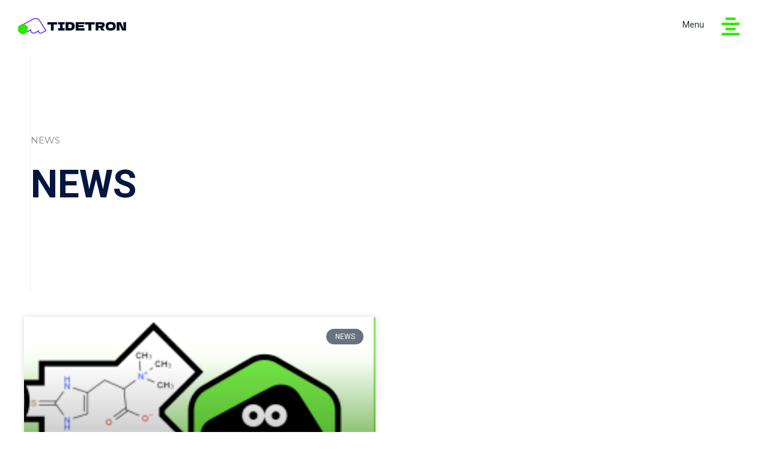

--- FILE ---
content_type: text/html; charset=UTF-8
request_url: https://www.tidetronbio.com/wp-content/plugins/translatepress-multilingual/includes/trp-ajax.php
body_size: 31
content:
[{"type":"regular","group":"dynamicstrings","translationsArray":{"en_US":{"translated":"Menu","status":"1","editedTranslation":"Menu"}},"original":"Menu"}]

--- FILE ---
content_type: text/css
request_url: https://www.tidetronbio.com/wp-content/uploads/elementor/css/post-1906.css?ver=1695823736
body_size: 901
content:
.elementor-1906 .elementor-element.elementor-element-535088ce > .elementor-container{min-height:70px;}.elementor-1906 .elementor-element.elementor-element-535088ce > .elementor-background-overlay{opacity:0;transition:background 0.3s, border-radius 0.3s, opacity 0.3s;}.elementor-1906 .elementor-element.elementor-element-535088ce{transition:background 0.5s, border 0.3s, border-radius 0.3s, box-shadow 0.3s;margin-top:0px;margin-bottom:0px;padding:0px 20px 0px 20px;z-index:9998;}.elementor-1906 .elementor-element.elementor-element-0dd0c8e{text-align:left;width:var( --container-widget-width, 200px );max-width:200px;--container-widget-width:200px;--container-widget-flex-grow:0;z-index:9999;}.elementor-bc-flex-widget .elementor-1906 .elementor-element.elementor-element-6cda52d3.elementor-column .elementor-widget-wrap{align-items:center;}.elementor-1906 .elementor-element.elementor-element-6cda52d3.elementor-column.elementor-element[data-element_type="column"] > .elementor-widget-wrap.elementor-element-populated{align-content:center;align-items:center;}.elementor-1906 .elementor-element.elementor-element-be43086.elementor-view-stacked .elementor-icon{background-color:var( --e-global-color-4835071 );fill:#F3FAF700;color:#F3FAF700;}.elementor-1906 .elementor-element.elementor-element-be43086.elementor-view-framed .elementor-icon, .elementor-1906 .elementor-element.elementor-element-be43086.elementor-view-default .elementor-icon{fill:var( --e-global-color-4835071 );color:var( --e-global-color-4835071 );border-color:var( --e-global-color-4835071 );}.elementor-1906 .elementor-element.elementor-element-be43086.elementor-view-framed .elementor-icon{background-color:#F3FAF700;}.elementor-1906 .elementor-element.elementor-element-be43086.elementor-view-stacked .elementor-icon:hover{background-color:#25BD01;fill:#FFFFFF;color:#FFFFFF;}.elementor-1906 .elementor-element.elementor-element-be43086.elementor-view-framed .elementor-icon:hover, .elementor-1906 .elementor-element.elementor-element-be43086.elementor-view-default .elementor-icon:hover{fill:#25BD01;color:#25BD01;border-color:#25BD01;}.elementor-1906 .elementor-element.elementor-element-be43086.elementor-view-framed .elementor-icon:hover{background-color:#FFFFFF;}.elementor-1906 .elementor-element.elementor-element-be43086{--icon-box-icon-margin:10px;z-index:999999;}.elementor-1906 .elementor-element.elementor-element-be43086 .elementor-icon{font-size:34px;border-width:0px 0px 0px 0px;}.elementor-1906 .elementor-element.elementor-element-be43086 .elementor-icon-box-title, .elementor-1906 .elementor-element.elementor-element-be43086 .elementor-icon-box-title a{font-size:14px;line-height:63px;}@media(max-width:1024px) and (min-width:768px){.elementor-1906 .elementor-element.elementor-element-23d07512{width:50%;}.elementor-1906 .elementor-element.elementor-element-6cda52d3{width:50%;}}@media(max-width:1024px){.elementor-1906 .elementor-element.elementor-element-535088ce > .elementor-container{min-height:100px;}.elementor-1906 .elementor-element.elementor-element-535088ce{margin-top:0px;margin-bottom:0px;padding:0px 10px 0px 10px;}}@media(max-width:767px){.elementor-1906 .elementor-element.elementor-element-535088ce > .elementor-container{min-height:0px;}.elementor-1906 .elementor-element.elementor-element-535088ce{margin-top:0px;margin-bottom:0px;padding:0px 10px 0px 10px;}.elementor-1906 .elementor-element.elementor-element-23d07512{width:50%;}.elementor-1906 .elementor-element.elementor-element-23d07512 > .elementor-element-populated{padding:0px 0px 0px 0px;}.elementor-1906 .elementor-element.elementor-element-0dd0c8e img{width:140px;}.elementor-1906 .elementor-element.elementor-element-6cda52d3{width:50%;}.elementor-1906 .elementor-element.elementor-element-6cda52d3 > .elementor-element-populated{margin:5px 0px 0px 0px;--e-column-margin-right:0px;--e-column-margin-left:0px;padding:0px 0px 0px 0px;}.elementor-1906 .elementor-element.elementor-element-be43086 .elementor-icon-box-wrapper{text-align:right;}.elementor-1906 .elementor-element.elementor-element-be43086 .elementor-icon{font-size:30px;}.elementor-1906 .elementor-element.elementor-element-be43086 .elementor-icon-box-title{margin-bottom:0px;}.elementor-1906 .elementor-element.elementor-element-be43086 .elementor-icon-box-title, .elementor-1906 .elementor-element.elementor-element-be43086 .elementor-icon-box-title a{font-size:0px;}}/* Start custom CSS for section, class: .elementor-element-535088ce */.elementor-1906 .elementor-element.elementor-element-535088ce.elementor-sticky--effects{
background-color: rgba(255,255,255,0.95)!important
}

.elementor-1906 .elementor-element.elementor-element-535088ce{
transition: background-color 1s ease !important;
}

.elementor-1906 .elementor-element.elementor-element-535088ce.elementor-sticky--effects >.elementor-container{
height: 50px;
}

.elementor-1906 .elementor-element.elementor-element-535088ce > .elementor-container{
transition: min-height 1s ease !important;
}


.logo img {
max-width: 180px;
height: auto;
transition: all 1s ease;
}

.elementor-sticky--effects .logo img {
max-width: 120px;
height: auto;
}/* End custom CSS */

--- FILE ---
content_type: text/css
request_url: https://www.tidetronbio.com/wp-content/uploads/elementor/css/post-2049.css?ver=1751968522
body_size: 1881
content:
.elementor-2049 .elementor-element.elementor-element-1e127bc9{margin-top:100px;margin-bottom:0px;}.elementor-2049 .elementor-element.elementor-element-1e3e71cb > .elementor-element-populated{text-align:left;padding:0px 0px 0px 0px;}.elementor-2049 .elementor-element.elementor-element-42e0988a > .elementor-container{min-height:600px;}.elementor-2049 .elementor-element.elementor-element-42e0988a{border-style:solid;border-width:1px 0px 0px 0px;border-color:#2F2F2F17;transition:background 0.3s, border 0.3s, border-radius 0.3s, box-shadow 0.3s;margin-top:0px;margin-bottom:0px;padding:0px 50px 0px 50px;}.elementor-2049 .elementor-element.elementor-element-42e0988a > .elementor-background-overlay{transition:background 0.3s, border-radius 0.3s, opacity 0.3s;}.elementor-bc-flex-widget .elementor-2049 .elementor-element.elementor-element-4d2b179.elementor-column .elementor-widget-wrap{align-items:center;}.elementor-2049 .elementor-element.elementor-element-4d2b179.elementor-column.elementor-element[data-element_type="column"] > .elementor-widget-wrap.elementor-element-populated{align-content:center;align-items:center;}.elementor-2049 .elementor-element.elementor-element-7f1534fe .elementor-nav-menu .elementor-item{font-size:20px;font-weight:normal;line-height:35px;}.elementor-2049 .elementor-element.elementor-element-7f1534fe .elementor-nav-menu--main .elementor-item{color:#1D211E;fill:#1D211E;padding-left:20px;padding-right:20px;}.elementor-2049 .elementor-element.elementor-element-7f1534fe .elementor-nav-menu--main .elementor-item:hover,
					.elementor-2049 .elementor-element.elementor-element-7f1534fe .elementor-nav-menu--main .elementor-item.elementor-item-active,
					.elementor-2049 .elementor-element.elementor-element-7f1534fe .elementor-nav-menu--main .elementor-item.highlighted,
					.elementor-2049 .elementor-element.elementor-element-7f1534fe .elementor-nav-menu--main .elementor-item:focus{color:var( --e-global-color-4835071 );fill:var( --e-global-color-4835071 );}.elementor-2049 .elementor-element.elementor-element-7f1534fe .e--pointer-framed .elementor-item:before{border-width:0px;}.elementor-2049 .elementor-element.elementor-element-7f1534fe .e--pointer-framed.e--animation-draw .elementor-item:before{border-width:0 0 0px 0px;}.elementor-2049 .elementor-element.elementor-element-7f1534fe .e--pointer-framed.e--animation-draw .elementor-item:after{border-width:0px 0px 0 0;}.elementor-2049 .elementor-element.elementor-element-7f1534fe .e--pointer-framed.e--animation-corners .elementor-item:before{border-width:0px 0 0 0px;}.elementor-2049 .elementor-element.elementor-element-7f1534fe .e--pointer-framed.e--animation-corners .elementor-item:after{border-width:0 0px 0px 0;}.elementor-2049 .elementor-element.elementor-element-7f1534fe .e--pointer-underline .elementor-item:after,
					 .elementor-2049 .elementor-element.elementor-element-7f1534fe .e--pointer-overline .elementor-item:before,
					 .elementor-2049 .elementor-element.elementor-element-7f1534fe .e--pointer-double-line .elementor-item:before,
					 .elementor-2049 .elementor-element.elementor-element-7f1534fe .e--pointer-double-line .elementor-item:after{height:0px;}.elementor-2049 .elementor-element.elementor-element-7f1534fe{width:var( --container-widget-width, 150px );max-width:150px;--container-widget-width:150px;--container-widget-flex-grow:0;top:100px;z-index:9009;}body:not(.rtl) .elementor-2049 .elementor-element.elementor-element-7f1534fe{left:0px;}body.rtl .elementor-2049 .elementor-element.elementor-element-7f1534fe{right:0px;}.elementor-2049 .elementor-element.elementor-element-468e21f .elementor-icon-list-items:not(.elementor-inline-items) .elementor-icon-list-item:not(:last-child){padding-bottom:calc(40px/2);}.elementor-2049 .elementor-element.elementor-element-468e21f .elementor-icon-list-items:not(.elementor-inline-items) .elementor-icon-list-item:not(:first-child){margin-top:calc(40px/2);}.elementor-2049 .elementor-element.elementor-element-468e21f .elementor-icon-list-items.elementor-inline-items .elementor-icon-list-item{margin-right:calc(40px/2);margin-left:calc(40px/2);}.elementor-2049 .elementor-element.elementor-element-468e21f .elementor-icon-list-items.elementor-inline-items{margin-right:calc(-40px/2);margin-left:calc(-40px/2);}body.rtl .elementor-2049 .elementor-element.elementor-element-468e21f .elementor-icon-list-items.elementor-inline-items .elementor-icon-list-item:after{left:calc(-40px/2);}body:not(.rtl) .elementor-2049 .elementor-element.elementor-element-468e21f .elementor-icon-list-items.elementor-inline-items .elementor-icon-list-item:after{right:calc(-40px/2);}.elementor-2049 .elementor-element.elementor-element-468e21f .elementor-icon-list-icon i{color:var( --e-global-color-astglobalcolor4 );transition:color 0.3s;}.elementor-2049 .elementor-element.elementor-element-468e21f .elementor-icon-list-icon svg{fill:var( --e-global-color-astglobalcolor4 );transition:fill 0.3s;}.elementor-2049 .elementor-element.elementor-element-468e21f .elementor-icon-list-item:hover .elementor-icon-list-icon i{color:var( --e-global-color-4835071 );}.elementor-2049 .elementor-element.elementor-element-468e21f .elementor-icon-list-item:hover .elementor-icon-list-icon svg{fill:var( --e-global-color-4835071 );}.elementor-2049 .elementor-element.elementor-element-468e21f{--e-icon-list-icon-size:18px;--e-icon-list-icon-align:center;--e-icon-list-icon-margin:0 calc(var(--e-icon-list-icon-size, 1em) * 0.125);--icon-vertical-offset:0px;width:var( --container-widget-width, 500px );max-width:500px;--container-widget-width:500px;--container-widget-flex-grow:0;bottom:50px;z-index:980;}.elementor-2049 .elementor-element.elementor-element-468e21f .elementor-icon-list-item > .elementor-icon-list-text, .elementor-2049 .elementor-element.elementor-element-468e21f .elementor-icon-list-item > a{font-size:14px;line-height:30px;}.elementor-2049 .elementor-element.elementor-element-468e21f .elementor-icon-list-text{color:#4E4E4E;transition:color 0.3s;}.elementor-2049 .elementor-element.elementor-element-468e21f > .elementor-widget-container{padding:0px 0px 0px 0px;}.elementor-2049 .elementor-element.elementor-element-468e21f.elementor-element{--order:-99999 /* order start hack */;}body:not(.rtl) .elementor-2049 .elementor-element.elementor-element-468e21f{left:10px;}body.rtl .elementor-2049 .elementor-element.elementor-element-468e21f{right:10px;}.elementor-bc-flex-widget .elementor-2049 .elementor-element.elementor-element-7d058172.elementor-column .elementor-widget-wrap{align-items:center;}.elementor-2049 .elementor-element.elementor-element-7d058172.elementor-column.elementor-element[data-element_type="column"] > .elementor-widget-wrap.elementor-element-populated{align-content:center;align-items:center;}.elementor-2049 .elementor-element.elementor-element-908bc3f .elementor-nav-menu .elementor-item{font-size:20px;font-weight:normal;line-height:35px;}.elementor-2049 .elementor-element.elementor-element-908bc3f .elementor-nav-menu--main .elementor-item{color:#1D211E;fill:#1D211E;padding-left:20px;padding-right:20px;}.elementor-2049 .elementor-element.elementor-element-908bc3f .elementor-nav-menu--main .elementor-item:hover,
					.elementor-2049 .elementor-element.elementor-element-908bc3f .elementor-nav-menu--main .elementor-item.elementor-item-active,
					.elementor-2049 .elementor-element.elementor-element-908bc3f .elementor-nav-menu--main .elementor-item.highlighted,
					.elementor-2049 .elementor-element.elementor-element-908bc3f .elementor-nav-menu--main .elementor-item:focus{color:var( --e-global-color-4835071 );fill:var( --e-global-color-4835071 );}.elementor-2049 .elementor-element.elementor-element-908bc3f .e--pointer-framed .elementor-item:before{border-width:0px;}.elementor-2049 .elementor-element.elementor-element-908bc3f .e--pointer-framed.e--animation-draw .elementor-item:before{border-width:0 0 0px 0px;}.elementor-2049 .elementor-element.elementor-element-908bc3f .e--pointer-framed.e--animation-draw .elementor-item:after{border-width:0px 0px 0 0;}.elementor-2049 .elementor-element.elementor-element-908bc3f .e--pointer-framed.e--animation-corners .elementor-item:before{border-width:0px 0 0 0px;}.elementor-2049 .elementor-element.elementor-element-908bc3f .e--pointer-framed.e--animation-corners .elementor-item:after{border-width:0 0px 0px 0;}.elementor-2049 .elementor-element.elementor-element-908bc3f .e--pointer-underline .elementor-item:after,
					 .elementor-2049 .elementor-element.elementor-element-908bc3f .e--pointer-overline .elementor-item:before,
					 .elementor-2049 .elementor-element.elementor-element-908bc3f .e--pointer-double-line .elementor-item:before,
					 .elementor-2049 .elementor-element.elementor-element-908bc3f .e--pointer-double-line .elementor-item:after{height:0px;}.elementor-2049 .elementor-element.elementor-element-908bc3f{width:var( --container-widget-width, 350px );max-width:350px;--container-widget-width:350px;--container-widget-flex-grow:0;top:99px;z-index:998;}.elementor-2049 .elementor-element.elementor-element-908bc3f.elementor-element{--flex-grow:0;--flex-shrink:0;}body:not(.rtl) .elementor-2049 .elementor-element.elementor-element-908bc3f{left:0px;}body.rtl .elementor-2049 .elementor-element.elementor-element-908bc3f{right:0px;}.elementor-bc-flex-widget .elementor-2049 .elementor-element.elementor-element-2b62982b.elementor-column .elementor-widget-wrap{align-items:center;}.elementor-2049 .elementor-element.elementor-element-2b62982b.elementor-column.elementor-element[data-element_type="column"] > .elementor-widget-wrap.elementor-element-populated{align-content:center;align-items:center;}.elementor-2049 .elementor-element.elementor-element-2b62982b > .elementor-element-populated{padding:0px 0px 0px 0px;}.elementor-2049 .elementor-element.elementor-element-3c4a4974{text-align:center;width:initial;max-width:initial;top:100px;z-index:1890;}.elementor-2049 .elementor-element.elementor-element-3c4a4974 > .elementor-widget-container{padding:0px 0px 0px 0px;}body:not(.rtl) .elementor-2049 .elementor-element.elementor-element-3c4a4974{right:0px;}body.rtl .elementor-2049 .elementor-element.elementor-element-3c4a4974{left:0px;}.elementor-2049 .elementor-element.elementor-element-d10ea25.elementor-position-right .elementor-image-box-img{margin-left:15px;}.elementor-2049 .elementor-element.elementor-element-d10ea25.elementor-position-left .elementor-image-box-img{margin-right:15px;}.elementor-2049 .elementor-element.elementor-element-d10ea25.elementor-position-top .elementor-image-box-img{margin-bottom:15px;}.elementor-2049 .elementor-element.elementor-element-d10ea25 .elementor-image-box-wrapper .elementor-image-box-img{width:60%;}.elementor-2049 .elementor-element.elementor-element-d10ea25 .elementor-image-box-img img{transition-duration:0.3s;}.elementor-2049 .elementor-element.elementor-element-d10ea25 .elementor-image-box-title{margin-bottom:0px;font-size:12px;}.elementor-2049 .elementor-element.elementor-element-d10ea25 .elementor-image-box-description{font-size:12px;}body:not(.rtl) .elementor-2049 .elementor-element.elementor-element-d10ea25{right:0px;}body.rtl .elementor-2049 .elementor-element.elementor-element-d10ea25{left:0px;}.elementor-2049 .elementor-element.elementor-element-d10ea25{bottom:50px;}.elementor-2049 .elementor-element.elementor-element-2b69c782:not(.elementor-motion-effects-element-type-background), .elementor-2049 .elementor-element.elementor-element-2b69c782 > .elementor-motion-effects-container > .elementor-motion-effects-layer{background-color:#F9F9F9;}.elementor-2049 .elementor-element.elementor-element-2b69c782{transition:background 0.3s, border 0.3s, border-radius 0.3s, box-shadow 0.3s;margin-top:0px;margin-bottom:0px;padding:0px 50px 1px 50px;z-index:678;}.elementor-2049 .elementor-element.elementor-element-2b69c782 > .elementor-background-overlay{transition:background 0.3s, border-radius 0.3s, opacity 0.3s;}.elementor-2049 .elementor-element.elementor-element-4126e61{text-align:left;color:#4E4E4E;font-size:12px;font-weight:200;}.elementor-2049 .elementor-element.elementor-element-4126e61 > .elementor-widget-container{padding:0px 0px 0px 00px;}@media(max-width:1024px){.elementor-2049 .elementor-element.elementor-element-1e127bc9{margin-top:0px;margin-bottom:0px;}.elementor-2049 .elementor-element.elementor-element-42e0988a > .elementor-container{min-height:657px;}.elementor-2049 .elementor-element.elementor-element-42e0988a{margin-top:0px;margin-bottom:0px;padding:30px 30px 30px 30px;}.elementor-2049 .elementor-element.elementor-element-4d2b179 > .elementor-element-populated{padding:30px 0px 20px 0px;}.elementor-2049 .elementor-element.elementor-element-7f1534fe{top:100px;}.elementor-2049 .elementor-element.elementor-element-2b62982b > .elementor-element-populated{padding:20px 0px 0px 0px;}.elementor-2049 .elementor-element.elementor-element-3c4a4974{text-align:center;}.elementor-2049 .elementor-element.elementor-element-2b69c782{margin-top:50px;margin-bottom:0px;padding:0px 0px 0px 0px;}.elementor-2049 .elementor-element.elementor-element-4126e61{text-align:center;}}@media(max-width:767px){.elementor-2049 .elementor-element.elementor-element-1e127bc9{margin-top:0px;margin-bottom:0px;padding:0px 0px 0px 0px;}.elementor-2049 .elementor-element.elementor-element-1e3e71cb > .elementor-element-populated{margin:0px 0px 0px 0px;--e-column-margin-right:0px;--e-column-margin-left:0px;}.elementor-2049 .elementor-element.elementor-element-42e0988a{padding:0px 0px 0px 0px;}.elementor-2049 .elementor-element.elementor-element-468e21f > .elementor-widget-container{padding:0px 0px 0px 0px;}.elementor-2049 .elementor-element.elementor-element-3c4a4974 > .elementor-widget-container{padding:0px 0px 0px 0px;}.elementor-2049 .elementor-element.elementor-element-d10ea25 .elementor-image-box-img{margin-bottom:15px;}.elementor-2049 .elementor-element.elementor-element-2b69c782{margin-top:0px;margin-bottom:0px;padding:0px 0px 0px 0px;}.elementor-2049 .elementor-element.elementor-element-4126e61 > .elementor-widget-container{padding:0px 0px 0px 0px;}}@media(min-width:768px){.elementor-2049 .elementor-element.elementor-element-4d2b179{width:14.431%;}.elementor-2049 .elementor-element.elementor-element-7d058172{width:73.824%;}.elementor-2049 .elementor-element.elementor-element-2b62982b{width:11.078%;}}@media(max-width:1024px) and (min-width:768px){.elementor-2049 .elementor-element.elementor-element-4d2b179{width:30%;}.elementor-2049 .elementor-element.elementor-element-7d058172{width:30%;}.elementor-2049 .elementor-element.elementor-element-2b62982b{width:40%;}.elementor-2049 .elementor-element.elementor-element-585f99f0{width:100%;}.elementor-2049 .elementor-element.elementor-element-699c71cd{width:100%;}}

--- FILE ---
content_type: text/css
request_url: https://www.tidetronbio.com/wp-content/uploads/elementor/css/post-3145.css?ver=1695824455
body_size: 1206
content:
.elementor-3145 .elementor-element.elementor-element-36e5d561 > .elementor-container{min-height:400px;}.elementor-3145 .elementor-element.elementor-element-36e5d561{transition:background 0.3s, border 0.3s, border-radius 0.3s, box-shadow 0.3s;padding:0px 50px 0px 50px;}.elementor-3145 .elementor-element.elementor-element-36e5d561 > .elementor-background-overlay{transition:background 0.3s, border-radius 0.3s, opacity 0.3s;}.elementor-bc-flex-widget .elementor-3145 .elementor-element.elementor-element-5baee8ea.elementor-column .elementor-widget-wrap{align-items:center;}.elementor-3145 .elementor-element.elementor-element-5baee8ea.elementor-column.elementor-element[data-element_type="column"] > .elementor-widget-wrap.elementor-element-populated{align-content:center;align-items:center;}.elementor-3145 .elementor-element.elementor-element-5baee8ea > .elementor-element-populated{border-style:solid;border-width:0px 0px 0px 1px;border-color:rgba(1, 22, 64, 0.05);transition:background 0.3s, border 0.3s, border-radius 0.3s, box-shadow 0.3s;padding:0% 25% 0% 0%;}.elementor-3145 .elementor-element.elementor-element-5baee8ea > .elementor-element-populated > .elementor-background-overlay{transition:background 0.3s, border-radius 0.3s, opacity 0.3s;}.elementor-3145 .elementor-element.elementor-element-2b9901ea .elementor-heading-title{color:#848484;font-family:"Montserrat", Sans-serif;font-size:15px;font-weight:400;text-transform:capitalize;}.elementor-3145 .elementor-element.elementor-element-333d3ea0{text-align:left;z-index:999;}.elementor-3145 .elementor-element.elementor-element-333d3ea0 .elementor-heading-title{color:#011640;font-size:64px;font-weight:bold;text-transform:uppercase;}.elementor-bc-flex-widget .elementor-3145 .elementor-element.elementor-element-254f829.elementor-column .elementor-widget-wrap{align-items:center;}.elementor-3145 .elementor-element.elementor-element-254f829.elementor-column.elementor-element[data-element_type="column"] > .elementor-widget-wrap.elementor-element-populated{align-content:center;align-items:center;}.elementor-3145 .elementor-element.elementor-element-254f829 > .elementor-element-populated{border-style:solid;border-width:0px 1px 0px 0px;border-color:rgba(1, 22, 64, 0.05);transition:background 0.3s, border 0.3s, border-radius 0.3s, box-shadow 0.3s;padding:0% 0% 0% 12%;}.elementor-3145 .elementor-element.elementor-element-254f829 > .elementor-element-populated > .elementor-background-overlay{transition:background 0.3s, border-radius 0.3s, opacity 0.3s;}.elementor-3145 .elementor-element.elementor-element-1dc49a60 > .elementor-container > .elementor-column > .elementor-widget-wrap{align-content:flex-start;align-items:flex-start;}.elementor-3145 .elementor-element.elementor-element-1dc49a60{margin-top:40px;margin-bottom:40px;padding:0px 40px 0px 40px;}.elementor-3145 .elementor-element.elementor-element-6bf85549 .elementor-posts-container .elementor-post__thumbnail{padding-bottom:calc( 0.5 * 100% );}.elementor-3145 .elementor-element.elementor-element-6bf85549:after{content:"0.5";}.elementor-3145 .elementor-element.elementor-element-6bf85549 .elementor-post__meta-data span + span:before{content:"•";}.elementor-3145 .elementor-element.elementor-element-6bf85549{--grid-column-gap:30px;--grid-row-gap:35px;--load-more—spacing:5px;}.elementor-3145 .elementor-element.elementor-element-6bf85549 .elementor-post__text{margin-top:20px;}.elementor-3145 .elementor-element.elementor-element-6bf85549 .elementor-post__badge{right:0;}.elementor-3145 .elementor-element.elementor-element-6bf85549 .elementor-post__card .elementor-post__badge{margin:20px;}@media(max-width:1024px) and (min-width:768px){.elementor-3145 .elementor-element.elementor-element-5baee8ea{width:100%;}.elementor-3145 .elementor-element.elementor-element-254f829{width:100%;}}@media(max-width:1024px){.elementor-3145 .elementor-element.elementor-element-36e5d561 > .elementor-container{min-height:500px;}.elementor-3145 .elementor-element.elementor-element-36e5d561{padding:0% 4% 0% 4%;}.elementor-3145 .elementor-element.elementor-element-5baee8ea > .elementor-element-populated{border-width:0px 1px 0px 1px;padding:15% 15% 0% 15%;}.elementor-3145 .elementor-element.elementor-element-2b9901ea{text-align:center;}.elementor-3145 .elementor-element.elementor-element-333d3ea0{text-align:center;}.elementor-3145 .elementor-element.elementor-element-333d3ea0 .elementor-heading-title{font-size:50px;}.elementor-3145 .elementor-element.elementor-element-254f829 > .elementor-element-populated{border-width:0px 1px 0px 1px;padding:0% 10% 5% 10%;}.elementor-3145 .elementor-element.elementor-element-1dc49a60{padding:20px 20px 20px 20px;}}@media(max-width:767px){.elementor-3145 .elementor-element.elementor-element-36e5d561 > .elementor-container{min-height:100vh;}.elementor-3145 .elementor-element.elementor-element-5baee8ea > .elementor-element-populated{padding:65% 5% 0% 5%;}.elementor-3145 .elementor-element.elementor-element-333d3ea0 .elementor-heading-title{font-size:35px;}.elementor-3145 .elementor-element.elementor-element-254f829 > .elementor-element-populated{padding:0% 5% 5% 5%;}.elementor-3145 .elementor-element.elementor-element-1dc49a60{padding:20px 20px 20px 20px;}.elementor-3145 .elementor-element.elementor-element-6bf85549 .elementor-posts-container .elementor-post__thumbnail{padding-bottom:calc( 0.5 * 100% );}.elementor-3145 .elementor-element.elementor-element-6bf85549:after{content:"0.5";}}/* Start custom CSS for archive-posts, class: .elementor-element-6bf85549 */.elementor-3145 .elementor-element.elementor-element-6bf85549 article{
    position: relative;
}
.elementor-3145 .elementor-element.elementor-element-6bf85549 article .post-hover{
    opacity: 0;
    transition: all 0.5s ease-in-out;
}
.elementor-3145 .elementor-element.elementor-element-6bf85549 article:hover .post-hover{
    opacity: 1;
}
.elementor-3145 .elementor-element.elementor-element-6bf85549 article .post-hover .elementor-widget-wrap .elementor-element{
    transition: all 0.3s ease-in-out;
    transform: translateY(20px);
    opacity: 0;
}
.elementor-3145 .elementor-element.elementor-element-6bf85549 article:hover .post-hover .elementor-widget-wrap .elementor-element{
    transform: translateY(0);
    opacity: 1;
}
.elementor-3145 .elementor-element.elementor-element-6bf85549 article .post-hover .elementor-widget-wrap .elementor-element:nth-child(1){
    transition-delay: 0s;
}
.elementor-3145 .elementor-element.elementor-element-6bf85549 article .post-hover .elementor-widget-wrap .elementor-element:nth-child(2){
    transition-delay: 0.1s;
}
.elementor-3145 .elementor-element.elementor-element-6bf85549 article .post-hover .elementor-widget-wrap .elementor-element:nth-child(3){
    transition-delay: 0.2s;
}
@media (max-width:767px){
.elementor-3145 .elementor-element.elementor-element-6bf85549 .elementor-section > .elementor-container{
    min-height: 370px !important;
}
.elementor-3145 .elementor-element.elementor-element-6bf85549 .elementor-section{
    padding-left: 20px !important;
    padding-right: 20px !important;
}
.elementor-3145 .elementor-element.elementor-element-6bf85549 .elementor-heading-title{
    font-size: 20px !important;
}
.elementor-3145 .elementor-element.elementor-element-6bf85549 .post-hover .elementor-heading-title{
    font-size: 24px !important;
}
.elementor-3145 .elementor-element.elementor-element-6bf85549 .elementor-posts {
    --grid-row-gap: 40px;
}
}/* End custom CSS */

--- FILE ---
content_type: text/css
request_url: https://www.tidetronbio.com/wp-content/uploads/elementor/css/post-6903.css?ver=1720144303
body_size: 1622
content:
.elementor-6903 .elementor-element.elementor-element-24969a0e{--display:flex;--flex-direction:column;--container-widget-width:100%;--container-widget-height:initial;--container-widget-flex-grow:0;--container-widget-align-self:initial;--background-transition:0.3s;--overlay-opacity:0.3;--margin-block-start:0px;--margin-block-end:0px;--margin-inline-start:0px;--margin-inline-end:0px;--padding-block-start:80px;--padding-block-end:80px;--padding-inline-start:80px;--padding-inline-end:80px;}.elementor-6903 .elementor-element.elementor-element-24969a0e .elementor-background-slideshow__slide__image{background-size:auto;}.elementor-6903 .elementor-element.elementor-element-24969a0e::before, .elementor-6903 .elementor-element.elementor-element-24969a0e > .elementor-background-video-container::before, .elementor-6903 .elementor-element.elementor-element-24969a0e > .e-con-inner > .elementor-background-video-container::before, .elementor-6903 .elementor-element.elementor-element-24969a0e > .elementor-background-slideshow::before, .elementor-6903 .elementor-element.elementor-element-24969a0e > .e-con-inner > .elementor-background-slideshow::before, .elementor-6903 .elementor-element.elementor-element-24969a0e > .elementor-motion-effects-container > .elementor-motion-effects-layer::before{--background-overlay:'';background-color:#FFFFFF;}.elementor-6903 .elementor-element.elementor-element-24969a0e, .elementor-6903 .elementor-element.elementor-element-24969a0e::before{--border-transition:0.3s;}.elementor-6903 .elementor-element.elementor-element-f8a9ea3{--display:flex;--background-transition:0.3s;}.elementor-6903 .elementor-element.elementor-element-f8a9ea3, .elementor-6903 .elementor-element.elementor-element-f8a9ea3::before{--border-transition:0.3s;}.elementor-6903 .elementor-element.elementor-element-7495cb42{text-align:center;}.elementor-6903 .elementor-element.elementor-element-7495cb42 .elementor-heading-title{color:var( --e-global-color-astglobalcolor2 );font-size:26px;text-transform:uppercase;line-height:41px;letter-spacing:1px;}.elementor-6903 .elementor-element.elementor-element-25fa2d9b{text-align:center;color:#3E3E3E;font-family:"Work Sans", Sans-serif;font-size:14px;font-weight:400;text-transform:none;font-style:normal;line-height:6px;}.elementor-6903 .elementor-element.elementor-element-4c2ad9d5 .elementor-field-group{padding-right:calc( 12px/2 );padding-left:calc( 12px/2 );margin-bottom:9px;}.elementor-6903 .elementor-element.elementor-element-4c2ad9d5 .elementor-form-fields-wrapper{margin-left:calc( -12px/2 );margin-right:calc( -12px/2 );margin-bottom:-9px;}.elementor-6903 .elementor-element.elementor-element-4c2ad9d5 .elementor-field-group.recaptcha_v3-bottomleft, .elementor-6903 .elementor-element.elementor-element-4c2ad9d5 .elementor-field-group.recaptcha_v3-bottomright{margin-bottom:0;}body.rtl .elementor-6903 .elementor-element.elementor-element-4c2ad9d5 .elementor-labels-inline .elementor-field-group > label{padding-left:4px;}body:not(.rtl) .elementor-6903 .elementor-element.elementor-element-4c2ad9d5 .elementor-labels-inline .elementor-field-group > label{padding-right:4px;}body .elementor-6903 .elementor-element.elementor-element-4c2ad9d5 .elementor-labels-above .elementor-field-group > label{padding-bottom:4px;}.elementor-6903 .elementor-element.elementor-element-4c2ad9d5 .elementor-field-group > label, .elementor-6903 .elementor-element.elementor-element-4c2ad9d5 .elementor-field-subgroup label{color:#3E3E3E;}.elementor-6903 .elementor-element.elementor-element-4c2ad9d5 .elementor-field-group > label{font-size:14px;font-weight:400;text-transform:none;font-style:normal;line-height:24px;}.elementor-6903 .elementor-element.elementor-element-4c2ad9d5 .elementor-field-type-html{padding-bottom:32px;color:var( --e-global-color-astglobalcolor6 );font-size:16px;font-weight:400;text-transform:capitalize;font-style:normal;line-height:22.8px;}.elementor-6903 .elementor-element.elementor-element-4c2ad9d5 .elementor-field-group .elementor-field{color:#183C51;}.elementor-6903 .elementor-element.elementor-element-4c2ad9d5 .elementor-field-group .elementor-field, .elementor-6903 .elementor-element.elementor-element-4c2ad9d5 .elementor-field-subgroup label{font-family:"Work Sans", Sans-serif;font-size:18px;font-weight:400;text-transform:capitalize;font-style:normal;line-height:24px;}.elementor-6903 .elementor-element.elementor-element-4c2ad9d5 .elementor-field-group:not(.elementor-field-type-upload) .elementor-field:not(.elementor-select-wrapper){background-color:var( --e-global-color-astglobalcolor5 );border-color:#BFBFBF;border-width:1px 1px 1px 1px;border-radius:0px 0px 0px 0px;}.elementor-6903 .elementor-element.elementor-element-4c2ad9d5 .elementor-field-group .elementor-select-wrapper select{background-color:var( --e-global-color-astglobalcolor5 );border-color:#BFBFBF;border-width:1px 1px 1px 1px;border-radius:0px 0px 0px 0px;}.elementor-6903 .elementor-element.elementor-element-4c2ad9d5 .elementor-field-group .elementor-select-wrapper::before{color:#BFBFBF;}.elementor-6903 .elementor-element.elementor-element-4c2ad9d5 .elementor-button{font-family:"Work Sans", Sans-serif;font-size:12px;font-weight:400;text-transform:uppercase;font-style:normal;letter-spacing:0.5px;border-style:none;border-radius:0px 0px 0px 0px;padding:19px 40px 19px 40px;}.elementor-6903 .elementor-element.elementor-element-4c2ad9d5 .e-form__buttons__wrapper__button-next{background-color:var( --e-global-color-b0d6edc );color:#FFFFFF;}.elementor-6903 .elementor-element.elementor-element-4c2ad9d5 .elementor-button[type="submit"]{background-color:var( --e-global-color-b0d6edc );color:#FFFFFF;}.elementor-6903 .elementor-element.elementor-element-4c2ad9d5 .elementor-button[type="submit"] svg *{fill:#FFFFFF;}.elementor-6903 .elementor-element.elementor-element-4c2ad9d5 .e-form__buttons__wrapper__button-previous{background-color:#02010100;color:#183C51;}.elementor-6903 .elementor-element.elementor-element-4c2ad9d5 .e-form__buttons__wrapper__button-next:hover{background-color:var( --e-global-color-astglobalcolor6 );}.elementor-6903 .elementor-element.elementor-element-4c2ad9d5 .elementor-button[type="submit"]:hover{background-color:var( --e-global-color-astglobalcolor6 );}.elementor-6903 .elementor-element.elementor-element-4c2ad9d5 .e-form__buttons__wrapper__button-previous:hover{color:#47A7A6;}.elementor-6903 .elementor-element.elementor-element-4c2ad9d5 .elementor-message{font-family:"Work Sans", Sans-serif;font-size:14px;font-weight:400;text-transform:none;font-style:normal;line-height:24px;}.elementor-6903 .elementor-element.elementor-element-4c2ad9d5 .elementor-message.elementor-message-success{color:#47A7A6;}.elementor-6903 .elementor-element.elementor-element-4c2ad9d5 .elementor-message.elementor-message-danger{color:#333333;}.elementor-6903 .elementor-element.elementor-element-4c2ad9d5 .elementor-message.elementor-help-inline{color:#183C51;}.elementor-6903 .elementor-element.elementor-element-4c2ad9d5 .e-form__indicators__indicator, .elementor-6903 .elementor-element.elementor-element-4c2ad9d5 .e-form__indicators__indicator__label{font-family:"Work Sans", Sans-serif;font-size:12px;font-weight:400;text-transform:uppercase;font-style:normal;letter-spacing:0.5px;}.elementor-6903 .elementor-element.elementor-element-4c2ad9d5{--e-form-steps-indicators-spacing:13px;--e-form-steps-indicator-padding:30px;--e-form-steps-indicator-inactive-primary-color:var( --e-global-color-secondary );--e-form-steps-indicator-inactive-secondary-color:#02010100;--e-form-steps-indicator-active-primary-color:#FFFFFF;--e-form-steps-indicator-active-secondary-color:var( --e-global-color-4835071 );--e-form-steps-indicator-completed-primary-color:#FFFFFF;--e-form-steps-indicator-completed-secondary-color:#47A7A6;--e-form-steps-divider-width:1px;--e-form-steps-divider-gap:0px;}#elementor-popup-modal-6903 .dialog-message{width:635px;height:custom;align-items:center;}#elementor-popup-modal-6903{justify-content:center;align-items:center;pointer-events:all;background-color:#00000080;}#elementor-popup-modal-6903 .dialog-close-button{display:flex;}#elementor-popup-modal-6903 .dialog-widget-content{animation-duration:1.2s;background-color:#FFFFFF;box-shadow:2px 8px 23px 3px rgba(0,0,0,0.2);}#elementor-popup-modal-6903 .dialog-close-button i{color:#333333;}#elementor-popup-modal-6903 .dialog-close-button svg{fill:#333333;}@media(max-width:1024px){.elementor-6903 .elementor-element.elementor-element-7495cb42 .elementor-heading-title{font-size:24px;line-height:30px;}.elementor-6903 .elementor-element.elementor-element-25fa2d9b{font-size:13px;line-height:23px;}.elementor-6903 .elementor-element.elementor-element-4c2ad9d5 .elementor-field-group > label{font-size:13px;line-height:23px;}.elementor-6903 .elementor-element.elementor-element-4c2ad9d5 .elementor-field-group .elementor-field, .elementor-6903 .elementor-element.elementor-element-4c2ad9d5 .elementor-field-subgroup label{font-size:16px;line-height:23px;}.elementor-6903 .elementor-element.elementor-element-4c2ad9d5 .elementor-message{font-size:13px;line-height:23px;}#elementor-popup-modal-6903 .dialog-message{width:75vw;height:75vh;}}@media(min-width:768px){.elementor-6903 .elementor-element.elementor-element-24969a0e{--content-width:410px;}}@media(max-width:767px){.elementor-6903 .elementor-element.elementor-element-24969a0e{--padding-block-start:0%;--padding-block-end:0%;--padding-inline-start:5%;--padding-inline-end:5%;}.elementor-6903 .elementor-element.elementor-element-25fa2d9b{font-size:12px;line-height:22px;}.elementor-6903 .elementor-element.elementor-element-4c2ad9d5 .elementor-field-group > label{font-size:12px;line-height:22px;}.elementor-6903 .elementor-element.elementor-element-4c2ad9d5 .elementor-field-group .elementor-field, .elementor-6903 .elementor-element.elementor-element-4c2ad9d5 .elementor-field-subgroup label{font-size:14px;line-height:22px;}.elementor-6903 .elementor-element.elementor-element-4c2ad9d5 .elementor-message{font-size:12px;line-height:22px;}.elementor-6903 .elementor-element.elementor-element-4c2ad9d5{--e-form-steps-indicators-spacing:10px;--e-form-steps-indicator-padding:25px;--e-form-steps-divider-width:1px;--e-form-steps-divider-gap:0px;}#elementor-popup-modal-6903 .dialog-message{width:100vw;height:90vh;}#elementor-popup-modal-6903{align-items:center;}}

--- FILE ---
content_type: text/css
request_url: https://www.tidetronbio.com/wp-content/uploads/elementor/css/post-2017.css?ver=1752030954
body_size: 1843
content:
.elementor-2017 .elementor-element.elementor-element-47237a14{--display:flex;--min-height:100vh;--flex-direction:row;--container-widget-width:initial;--container-widget-height:100%;--container-widget-flex-grow:1;--container-widget-align-self:stretch;--gap:0px 0px;--background-transition:0.3s;}.elementor-2017 .elementor-element.elementor-element-47237a14:not(.elementor-motion-effects-element-type-background), .elementor-2017 .elementor-element.elementor-element-47237a14 > .elementor-motion-effects-container > .elementor-motion-effects-layer{background-color:var( --e-global-color-astglobalcolor8 );}.elementor-2017 .elementor-element.elementor-element-47237a14, .elementor-2017 .elementor-element.elementor-element-47237a14::before{--border-transition:0.3s;}.elementor-2017 .elementor-element.elementor-element-1c921a{--display:flex;--flex-direction:column;--container-widget-width:calc( ( 1 - var( --container-widget-flex-grow ) ) * 100% );--container-widget-height:initial;--container-widget-flex-grow:0;--container-widget-align-self:initial;--justify-content:center;--align-items:center;--background-transition:0.3s;}.elementor-2017 .elementor-element.elementor-element-1c921a.e-con{--flex-grow:0;--flex-shrink:0;}.elementor-2017 .elementor-element.elementor-element-1ba2f643 .elementor-nav-menu .elementor-item{font-size:34px;line-height:56px;}.elementor-2017 .elementor-element.elementor-element-1ba2f643 .elementor-nav-menu--main .elementor-item:hover,
					.elementor-2017 .elementor-element.elementor-element-1ba2f643 .elementor-nav-menu--main .elementor-item.elementor-item-active,
					.elementor-2017 .elementor-element.elementor-element-1ba2f643 .elementor-nav-menu--main .elementor-item.highlighted,
					.elementor-2017 .elementor-element.elementor-element-1ba2f643 .elementor-nav-menu--main .elementor-item:focus{color:var( --e-global-color-astglobalcolor6 );fill:var( --e-global-color-astglobalcolor6 );}.elementor-2017 .elementor-element.elementor-element-1ba2f643{width:var( --container-widget-width, 15vw );max-width:15vw;--container-widget-width:15vw;--container-widget-flex-grow:0;top:50px;}body:not(.rtl) .elementor-2017 .elementor-element.elementor-element-1ba2f643{left:50px;}body.rtl .elementor-2017 .elementor-element.elementor-element-1ba2f643{right:50px;}.elementor-2017 .elementor-element.elementor-element-8345c48 .elementor-nav-menu .elementor-item{font-size:40px;line-height:67px;}.elementor-2017 .elementor-element.elementor-element-8345c48 .elementor-nav-menu--main .elementor-item:hover,
					.elementor-2017 .elementor-element.elementor-element-8345c48 .elementor-nav-menu--main .elementor-item.elementor-item-active,
					.elementor-2017 .elementor-element.elementor-element-8345c48 .elementor-nav-menu--main .elementor-item.highlighted,
					.elementor-2017 .elementor-element.elementor-element-8345c48 .elementor-nav-menu--main .elementor-item:focus{color:var( --e-global-color-astglobalcolor6 );fill:var( --e-global-color-astglobalcolor6 );}.elementor-2017 .elementor-element.elementor-element-6d20a4b .ha-pg-grid-wrap{grid-template-columns:repeat( 3, 1fr );grid-column-gap:30px;grid-row-gap:35px;}.elementor-2017 .elementor-element.elementor-element-6d20a4b .ha-pg-thumb-area{height:150px;margin-bottom:11px;}.elementor-2017 .elementor-element.elementor-element-6d20a4b .ha-pg-hawai .ha-pg-thumb-area .ha-pg-thumb{height:150px;}.elementor-2017 .elementor-element.elementor-element-6d20a4b .ha-pg-title a{font-size:16px;}.elementor-2017 .elementor-element.elementor-element-6d20a4b .ha-pg-title a:hover{color:var( --e-global-color-4835071 );}.elementor-2017 .elementor-element.elementor-element-6d20a4b{width:var( --container-widget-width, 50% );max-width:50%;--container-widget-width:50%;--container-widget-flex-grow:0;bottom:60px;}body:not(.rtl) .elementor-2017 .elementor-element.elementor-element-6d20a4b{right:50px;}body.rtl .elementor-2017 .elementor-element.elementor-element-6d20a4b{left:50px;}.elementor-2017 .elementor-element.elementor-element-ea1479a .elementor-nav-menu .elementor-item{font-size:34px;line-height:56px;}.elementor-2017 .elementor-element.elementor-element-ea1479a .elementor-nav-menu--main .elementor-item:hover,
					.elementor-2017 .elementor-element.elementor-element-ea1479a .elementor-nav-menu--main .elementor-item.elementor-item-active,
					.elementor-2017 .elementor-element.elementor-element-ea1479a .elementor-nav-menu--main .elementor-item.highlighted,
					.elementor-2017 .elementor-element.elementor-element-ea1479a .elementor-nav-menu--main .elementor-item:focus{color:var( --e-global-color-astglobalcolor6 );fill:var( --e-global-color-astglobalcolor6 );}.elementor-2017 .elementor-element.elementor-element-ea1479a{width:var( --container-widget-width, 15vw );max-width:15vw;--container-widget-width:15vw;--container-widget-flex-grow:0;top:50px;}body:not(.rtl) .elementor-2017 .elementor-element.elementor-element-ea1479a{left:320px;}body.rtl .elementor-2017 .elementor-element.elementor-element-ea1479a{right:320px;}.elementor-2017 .elementor-element.elementor-element-99b8ded{width:var( --container-widget-width, 176px );max-width:176px;--container-widget-width:176px;--container-widget-flex-grow:0;bottom:60px;}body:not(.rtl) .elementor-2017 .elementor-element.elementor-element-99b8ded{left:60px;}body.rtl .elementor-2017 .elementor-element.elementor-element-99b8ded{right:60px;}.elementor-2017 .elementor-element.elementor-element-90e7446 .elementor-icon-list-items:not(.elementor-inline-items) .elementor-icon-list-item:not(:last-child){padding-bottom:calc(32px/2);}.elementor-2017 .elementor-element.elementor-element-90e7446 .elementor-icon-list-items:not(.elementor-inline-items) .elementor-icon-list-item:not(:first-child){margin-top:calc(32px/2);}.elementor-2017 .elementor-element.elementor-element-90e7446 .elementor-icon-list-items.elementor-inline-items .elementor-icon-list-item{margin-right:calc(32px/2);margin-left:calc(32px/2);}.elementor-2017 .elementor-element.elementor-element-90e7446 .elementor-icon-list-items.elementor-inline-items{margin-right:calc(-32px/2);margin-left:calc(-32px/2);}body.rtl .elementor-2017 .elementor-element.elementor-element-90e7446 .elementor-icon-list-items.elementor-inline-items .elementor-icon-list-item:after{left:calc(-32px/2);}body:not(.rtl) .elementor-2017 .elementor-element.elementor-element-90e7446 .elementor-icon-list-items.elementor-inline-items .elementor-icon-list-item:after{right:calc(-32px/2);}.elementor-2017 .elementor-element.elementor-element-90e7446 .elementor-icon-list-icon i{color:var( --e-global-color-astglobalcolor4 );transition:color 0.3s;}.elementor-2017 .elementor-element.elementor-element-90e7446 .elementor-icon-list-icon svg{fill:var( --e-global-color-astglobalcolor4 );transition:fill 0.3s;}.elementor-2017 .elementor-element.elementor-element-90e7446 .elementor-icon-list-item:hover .elementor-icon-list-icon i{color:var( --e-global-color-4835071 );}.elementor-2017 .elementor-element.elementor-element-90e7446 .elementor-icon-list-item:hover .elementor-icon-list-icon svg{fill:var( --e-global-color-4835071 );}.elementor-2017 .elementor-element.elementor-element-90e7446{--e-icon-list-icon-size:18px;--e-icon-list-icon-align:center;--e-icon-list-icon-margin:0 calc(var(--e-icon-list-icon-size, 1em) * 0.125);--icon-vertical-offset:0px;width:var( --container-widget-width, 500px );max-width:500px;--container-widget-width:500px;--container-widget-flex-grow:0;bottom:55px;}.elementor-2017 .elementor-element.elementor-element-90e7446 .elementor-icon-list-item > .elementor-icon-list-text, .elementor-2017 .elementor-element.elementor-element-90e7446 .elementor-icon-list-item > a{font-size:14px;line-height:22px;}.elementor-2017 .elementor-element.elementor-element-90e7446 .elementor-icon-list-text{color:#4E4E4E;transition:color 0.3s;}.elementor-2017 .elementor-element.elementor-element-90e7446 > .elementor-widget-container{padding:0px 0px 0px 0px;}.elementor-2017 .elementor-element.elementor-element-90e7446.elementor-element{--order:-99999 /* order start hack */;}body:not(.rtl) .elementor-2017 .elementor-element.elementor-element-90e7446{left:250px;}body.rtl .elementor-2017 .elementor-element.elementor-element-90e7446{right:250px;}.elementor-2017 .elementor-element.elementor-element-fa4c0c5{--display:flex;--flex-direction:column;--container-widget-width:calc( ( 1 - var( --container-widget-flex-grow ) ) * 100% );--container-widget-height:initial;--container-widget-flex-grow:0;--container-widget-align-self:initial;--justify-content:center;--align-items:center;--background-transition:0.3s;}#elementor-popup-modal-2017 .dialog-message{width:100vw;height:100vh;align-items:flex-start;}#elementor-popup-modal-2017{justify-content:center;align-items:center;pointer-events:all;background-color:#F6F7F8E3;}#elementor-popup-modal-2017 .dialog-close-button{display:flex;top:50px;background-color:#E4E4E400;font-size:43px;}#elementor-popup-modal-2017 .dialog-widget-content{animation-duration:1.2s;background-color:var( --e-global-color-4835071 );box-shadow:2px 8px 23px 3px rgba(0,0,0,0.2);}body:not(.rtl) #elementor-popup-modal-2017 .dialog-close-button{right:50px;}body.rtl #elementor-popup-modal-2017 .dialog-close-button{left:50px;}#elementor-popup-modal-2017 .dialog-close-button i{color:#000000;}#elementor-popup-modal-2017 .dialog-close-button svg{fill:#000000;}#elementor-popup-modal-2017 .dialog-close-button:hover{background-color:#33E236;}@media(max-width:1024px){.elementor-2017 .elementor-element.elementor-element-1ba2f643 .elementor-nav-menu .elementor-item{font-size:30px;line-height:38px;}body:not(.rtl) .elementor-2017 .elementor-element.elementor-element-1ba2f643{left:20px;}body.rtl .elementor-2017 .elementor-element.elementor-element-1ba2f643{right:20px;}.elementor-2017 .elementor-element.elementor-element-1ba2f643{top:20px;}.elementor-2017 .elementor-element.elementor-element-8345c48 .elementor-nav-menu .elementor-item{font-size:30px;line-height:38px;}.elementor-2017 .elementor-element.elementor-element-6d20a4b .ha-pg-grid-wrap{grid-template-columns:repeat( 1, 1fr );}.elementor-2017 .elementor-element.elementor-element-6d20a4b .ha-pg-thumb-area{height:100px;}.elementor-2017 .elementor-element.elementor-element-6d20a4b .ha-pg-hawai .ha-pg-thumb-area .ha-pg-thumb{height:100px;}body:not(.rtl) .elementor-2017 .elementor-element.elementor-element-6d20a4b{right:40px;}body.rtl .elementor-2017 .elementor-element.elementor-element-6d20a4b{left:40px;}.elementor-2017 .elementor-element.elementor-element-6d20a4b{bottom:200px;}.elementor-2017 .elementor-element.elementor-element-ea1479a .elementor-nav-menu .elementor-item{font-size:30px;line-height:38px;}body:not(.rtl) .elementor-2017 .elementor-element.elementor-element-ea1479a{left:200px;}body.rtl .elementor-2017 .elementor-element.elementor-element-ea1479a{right:200px;}.elementor-2017 .elementor-element.elementor-element-ea1479a{top:20px;}body:not(.rtl) .elementor-2017 .elementor-element.elementor-element-99b8ded{left:50px;}body.rtl .elementor-2017 .elementor-element.elementor-element-99b8ded{right:50px;}.elementor-2017 .elementor-element.elementor-element-99b8ded{bottom:60px;}#elementor-popup-modal-2017 .dialog-close-button{top:30px;font-size:80px;}body:not(.rtl) #elementor-popup-modal-2017 .dialog-close-button{right:30px;}body.rtl #elementor-popup-modal-2017 .dialog-close-button{left:30px;}}@media(min-width:768px){.elementor-2017 .elementor-element.elementor-element-47237a14{--width:100vw;}.elementor-2017 .elementor-element.elementor-element-1c921a{--width:55.632%;}.elementor-2017 .elementor-element.elementor-element-fa4c0c5{--width:35%;}}@media(max-width:767px){.elementor-2017 .elementor-element.elementor-element-47237a14{--min-height:100vh;}.elementor-2017 .elementor-element.elementor-element-1ba2f643 .elementor-nav-menu .elementor-item{font-size:30px;line-height:1.2em;}.elementor-2017 .elementor-element.elementor-element-1ba2f643 > .elementor-widget-container{margin:50px 0px 0px 0px;}.elementor-2017 .elementor-element.elementor-element-8345c48 .elementor-nav-menu .elementor-item{font-size:30px;line-height:1.2em;}.elementor-2017 .elementor-element.elementor-element-8345c48 > .elementor-widget-container{margin:10% 0% 0% 0%;}.elementor-2017 .elementor-element.elementor-element-6d20a4b .ha-pg-grid-wrap{grid-template-columns:repeat( 1, 1fr );}.elementor-2017 .elementor-element.elementor-element-ea1479a .elementor-nav-menu .elementor-item{font-size:30px;line-height:1.2em;}.elementor-2017 .elementor-element.elementor-element-ea1479a > .elementor-widget-container{margin:50px 0px 0px 0px;}body:not(.rtl) .elementor-2017 .elementor-element.elementor-element-ea1479a{left:20px;}body.rtl .elementor-2017 .elementor-element.elementor-element-ea1479a{right:20px;}.elementor-2017 .elementor-element.elementor-element-ea1479a{top:276px;}.elementor-2017 .elementor-element.elementor-element-99b8ded{text-align:center;--container-widget-width:100px;--container-widget-flex-grow:0;width:var( --container-widget-width, 100px );max-width:100px;bottom:50px;}.elementor-2017 .elementor-element.elementor-element-99b8ded.elementor-element{--align-self:center;}body:not(.rtl) .elementor-2017 .elementor-element.elementor-element-99b8ded{left:20px;}body.rtl .elementor-2017 .elementor-element.elementor-element-99b8ded{right:20px;}.elementor-2017 .elementor-element.elementor-element-90e7446 > .elementor-widget-container{padding:0px 0px 0px 0px;}#elementor-popup-modal-2017 .dialog-close-button{font-size:50px;}}

--- FILE ---
content_type: text/css
request_url: https://www.tidetronbio.com/wp-content/uploads/elementor/css/post-2010.css?ver=1695823736
body_size: 854
content:
.elementor-2010 .elementor-element.elementor-element-bc27cfe{--display:flex;--min-height:100vh;--flex-direction:row;--container-widget-width:initial;--container-widget-height:100%;--container-widget-flex-grow:1;--container-widget-align-self:stretch;--gap:0px 0px;--background-transition:0.3s;}.elementor-2010 .elementor-element.elementor-element-bc27cfe:not(.elementor-motion-effects-element-type-background), .elementor-2010 .elementor-element.elementor-element-bc27cfe > .elementor-motion-effects-container > .elementor-motion-effects-layer{background-color:#FFFFFF;}.elementor-2010 .elementor-element.elementor-element-bc27cfe, .elementor-2010 .elementor-element.elementor-element-bc27cfe::before{--border-transition:0.3s;}.elementor-2010 .elementor-element.elementor-element-6c19f07{--display:flex;--flex-direction:column;--container-widget-width:calc( ( 1 - var( --container-widget-flex-grow ) ) * 100% );--container-widget-height:initial;--container-widget-flex-grow:0;--container-widget-align-self:initial;--justify-content:center;--align-items:center;--background-transition:0.3s;}.elementor-2010 .elementor-element.elementor-element-6c19f07:not(.elementor-motion-effects-element-type-background), .elementor-2010 .elementor-element.elementor-element-6c19f07 > .elementor-motion-effects-container > .elementor-motion-effects-layer{background-color:#2EE902;}.elementor-2010 .elementor-element.elementor-element-6c19f07, .elementor-2010 .elementor-element.elementor-element-6c19f07::before{--border-transition:0.3s;}.elementor-2010 .elementor-element.elementor-element-7da9d25 .elementor-menu-toggle{margin:0 auto;}.elementor-2010 .elementor-element.elementor-element-7da9d25 .elementor-nav-menu .elementor-item{font-size:70px;line-height:100px;}.elementor-2010 .elementor-element.elementor-element-ed87ce7{--display:flex;--flex-direction:column;--container-widget-width:calc( ( 1 - var( --container-widget-flex-grow ) ) * 100% );--container-widget-height:initial;--container-widget-flex-grow:0;--container-widget-align-self:initial;--justify-content:center;--align-items:center;--background-transition:0.3s;--padding-block-start:0em;--padding-block-end:0em;--padding-inline-start:010em;--padding-inline-end:10em;}.elementor-2010 .elementor-element.elementor-element-ed87ce7:not(.elementor-motion-effects-element-type-background), .elementor-2010 .elementor-element.elementor-element-ed87ce7 > .elementor-motion-effects-container > .elementor-motion-effects-layer{background-color:#2EE902;}.elementor-2010 .elementor-element.elementor-element-ed87ce7, .elementor-2010 .elementor-element.elementor-element-ed87ce7::before{--border-transition:0.3s;}.elementor-2010 .elementor-element.elementor-element-19eccc0 .ha-spl-featured-inside-conent{-webkit-box-align:center;-ms-flex-align:center;align-items:center;}.elementor-2010 .elementor-element.elementor-element-19eccc0 .ha-spl-featured-outside-conent{-webkit-box-align:center;-ms-flex-align:center;align-items:center;}.elementor-2010 .elementor-element.elementor-element-19eccc0 .ha-spl-list{-webkit-box-align:start;-ms-flex-align:start;align-items:flex-start;}.elementor-2010 .elementor-element.elementor-element-19eccc0 .ha-spl-grid-area{grid-column-gap:30px;grid-row-gap:30px;}.elementor-2010 .elementor-element.elementor-element-19eccc0 .ha-spl-grid-area.ha-spl-featured-post-on .ha-spl-list-wrap{grid-column-gap:30px;grid-row-gap:30px;}.elementor-2010 .elementor-element.elementor-element-19eccc0 .ha-spl-featured-post .ha-spl-title{margin-bottom:10px;margin-top:0;}.elementor-2010 .elementor-element.elementor-element-19eccc0 .ha-spl-featured-post .ha-spl-meta ul li{margin-bottom:15px;}.elementor-2010 .elementor-element.elementor-element-19eccc0 .ha-spl-list .ha-spl-list-title a{color:#000000;}.elementor-2010 .elementor-element.elementor-element-19eccc0 .ha-spl-list .ha-spl-meta .ha-spl-meta-icon i{color:#000000AB;}.elementor-2010 .elementor-element.elementor-element-19eccc0 .ha-spl-list .ha-spl-meta .ha-spl-meta-icon path{fill:#000000AB;}.elementor-2010 .elementor-element.elementor-element-19eccc0 .ha-spl-list .ha-spl-meta .ha-spl-meta-text{color:#000000AB;}#elementor-popup-modal-2010 .dialog-message{width:100vw;height:100vh;align-items:flex-start;}#elementor-popup-modal-2010{justify-content:center;align-items:center;}#elementor-popup-modal-2010 .dialog-close-button{display:flex;top:3%;font-size:50px;}#elementor-popup-modal-2010 .dialog-widget-content{animation-duration:1.2s;background-color:#2EE902;box-shadow:2px 8px 23px 3px rgba(0,0,0,0.2);}body:not(.rtl) #elementor-popup-modal-2010 .dialog-close-button{right:3%;}body.rtl #elementor-popup-modal-2010 .dialog-close-button{left:3%;}#elementor-popup-modal-2010 .dialog-close-button i{color:#FFFFFF;}#elementor-popup-modal-2010 .dialog-close-button svg{fill:#FFFFFF;}#elementor-popup-modal-2010 .dialog-close-button:hover{background-color:#000000;}@media(min-width:768px){.elementor-2010 .elementor-element.elementor-element-bc27cfe{--width:100vw;}.elementor-2010 .elementor-element.elementor-element-6c19f07{--width:40%;}.elementor-2010 .elementor-element.elementor-element-ed87ce7{--width:60%;}}